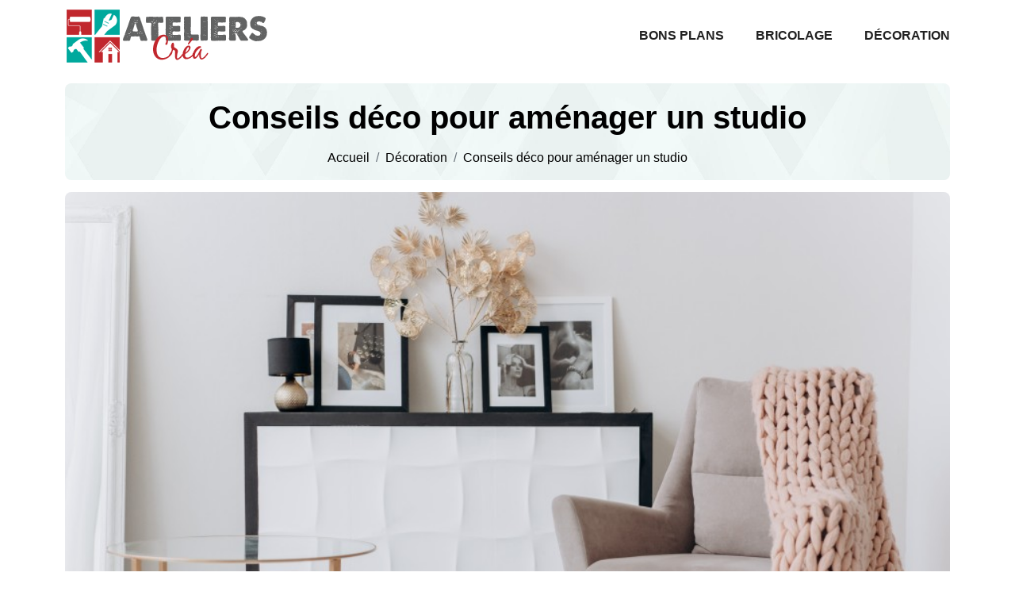

--- FILE ---
content_type: text/html
request_url: https://www.ateliers-crea.com/conseils-deco-pour-amenager-un-studio.html
body_size: 4327
content:
<!-- @$@ --><!DOCTYPE html>
<html lang="fr-FR">
 <head>
  <!-- METAS -->
  <meta http-equiv="content-type" content="text/html; charset=UTF-8">
  <meta charset="UTF-8">
  <title>Conseils déco pour aménager un studio</title>
  <meta name="viewport" content="width=device-width, initial-scale=1"> 
  <meta itemprop="name" content="https://www.ateliers-crea.com" />
  <meta itemprop="url" content="/conseils-deco-pour-amenager-un-studio.html" />
  <meta name="description" content="La décoration d’un studio semble facile au premier abord. Pourtant, exploiter ce petit espace avec brio demande beaucoup de travail. Surtout pour éviter l’effet « surchargé » dans chaque pièce. Il existe pour cela certaines règles à respecter pour une meilleure réalisation." />
   <meta name="twitter:card" content="summary_large_image">
   <meta name="twitter:title" content="Conseils déco pour aménager un studio">
   <meta name="twitter:description" content="La décoration d’un studio semble facile au premier abord. Pourtant, exploiter ce petit espace avec brio demande beaucoup de travail. Surtout pour éviter l’effet « surchargé » dans chaque pièce. Il existe pour cela certaines règles à respecter pour une meilleure réalisation.">
   <meta name="twitter:image" content="https://www.ateliers-crea.com/upload/likoolis-1659284731-48401.jpeg">
  <link rel="canonical" href="https://www.ateliers-crea.com/conseils-deco-pour-amenager-un-studio.html" /> 
  <link rel="shortcut icon" type="image/x-icon" href="https://www.ateliers-crea.com/favicon.png">
  <link rel="apple-touch-icon" href="https://www.ateliers-crea.com/favicon.png">
  <!-- STYLES -->
       <link rel="preload" href="./index_files/bootstrap/css/bootstrap.min.css" as="style" onload="this.onload=null;this.rel='stylesheet'">
  <noscript><link rel="stylesheet" href="./index_files/bootstrap/css/bootstrap.min.css"></noscript>
  <link rel="preload" href="./index_files/fontawesome.css" as="style" onload="this.onload=null;this.rel='stylesheet'">
  <noscript><link rel="stylesheet" href="./index_files/fontawesome.css"></noscript>
       <link rel="preload" href="./index_files/navik-horizontal-default-menu.css" as="style" onload="this.onload=null;this.rel='stylesheet'">
  <noscript><link rel="stylesheet" href="./index_files/navik-horizontal-default-menu.css"></noscript>
       <link rel="preload" href="./index_files/aos/aos.css" as="style" onload="this.onload=null;this.rel='stylesheet'">
  <noscript><link rel="stylesheet" href="./index_files/aos/aos.css"></noscript>
       <link  type="text/css" rel="stylesheet" href="./index_files/styles.css" media="all">
  <link rel="stylesheet" href="./site.css" type="text/css">
 </head>
 
 <body>
 
  <!-- Google Analytics start -->
   <script></script>
  <!-- Google Analytics end -->
  
       <!-- header -->
       <div class="navik-header header-shadow">  
   <div class="container">
    <div class="navik-header-container">
     <div class="logo" data-mobile-logo="images/logo.png" data-sticky-logo="images/logo.png">
      <a href="./">
                          <picture>
                            <source media="(max-width: 1199px)" srcset="images/logo.png" width="205" height="60" />
                            <source media="(min-width: 1200px)" srcset="images/logo.png" width="260" height="76"/>
                            <img src="images/logo.png" alt="https://www.ateliers-crea.com" />
                          </picture>
                      </a>
     </div>
     <div class="burger-menu">
      <div class="line-menu line-half first-line"></div>
      <div class="line-menu"></div>
      <div class="line-menu line-half last-line"></div>
     </div>
     <nav class="navik-menu menu-caret submenu-top-border submenu-scale">
      <ul>
                            
                             <li class=""><a href="/bons-plans.html">Bons plans</a></li>
                           
                             <li class=""><a href="/bricolage.html">Bricolage</a></li>
                           
                             <li class=""><a href="/decoration.html">Décoration</a></li>
                          
      </ul>
     </nav>
    </div>
   </div>
  </div>
       <!-- /header --> 
  
  <div class="clearfix"></div>

       <!-- site-content -->                      
<!-- page-header -->
<div class="banner">
  <div class="container">
    <div class="banner-bg cover-image" data-src="images/bg_home.jpg">
      <div class="banner-content">
        <div class="row align-items-center">

          <div class="col-12 text-center">
            <div class="main-heading">
              <h1>Conseils déco pour aménager un studio</h1>       
              <div class="ariane">
                <nav aria-label="breadcrumb">
                  <ol class="breadcrumb">
                    <li class="breadcrumb-item"><a href="./">Accueil</a></li>
                    <li class="breadcrumb-item"><a href="/decoration.html">Décoration</a></li>
                    <li class="breadcrumb-item active">Conseils déco pour aménager un studio</li>
                  </ol>
                </nav>
              </div>
            </div>
          </div>
        </div>
      </div>
    </div>
  </div>
</div>
<!-- /page-header -->

<!-- Main -->
<div class="section pb-5 position-relative">
 <div class="container">
  <div class="row">
   <div class="col-12 position-relative">
    <div class="blog-article-single-box">
     <div class="thumbnail image-anime cover-image" data-src="/upload/likoolis-1659284731-48401.jpeg"></div>
    </div>
   </div>    
  </div>

  <div class="row">
   <div class="col-lg-8 mb-3">

    <div id="content" class="details content-area mt-4">
     <article>
     <p>Carré, rectangulaire, en duplex, avec une cuisine intégrée au séjour… Aménager un studio peut parfois devenir un véritable casse-tête. Et pourtant, jouer avec les mesures standards d'un meuble et avec les dimensions du logement ne doit pas être compliqué. L'essentiel est de trouver le bon nombre d’éléments pour éviter que notre espace ne génère une impression de surcharge. Voici donc <strong>quelques conseils déco pour bien aménager un studio</strong>.</p>
<h2>Adapter la taille des éléments selon la grandeur de l’espace</h2>
<p>Pour éviter l’effet trop surchargé dans cet espace étroit, on peut apporter une certaine légèreté par la peinture. Par exemple, en laissant de côté les couleurs sombres pour les murs et les plafonds. Surtout si le studio ne privilégie d’une bonne exposition à la lumière naturelle. On doit aussi éliminer la possibilité d’installer un salon classique dans cet espace. Il ne rentrera ni par l'espace ni par la tendance. On optera plutôt pour un espace de vie fonctionnel et convertible dans lequel le canapé sera l’élément central. À l’exemple d’un <strong>canapé convertible</strong> de chez <a href="https://www.likoolis.fr/">Likoolis</a>. Selon toute probabilité, il n'y aura pas de place pour les fauteuils individuels. Si c'est le cas, on devrait rechercher une option qui peut s'intégrer sans gêner. Les tabourets par exemple seront très pratiques pour multiplier l’assise. Il est recommandé de choisir des meubles qu'on peut empiler, laisser dans un coin, ou ranger dans n'importe quel placard. C’est également une option qui s’applique pour la salle à manger. Surtout si on veut gagner quelques m² supplémentaires. En optant pour une table suffisamment capable d’accueillir 4 à 6 personnes. Mais qui pourra aussi être empilée facilement et prendre un coin. De même pour les chaises.</p>
<h2>Adapter les couleurs, la distribution et le rangement</h2>
<p>Les textiles et les coussins favorisent l'utilisation de couleurs agréables dans n'importe quel espace. Et ce, aussi bien à l'intérieur qu'à l'extérieur. Il est donc conseillé de jouer avec des gammes de couleurs similaires. Ou aussi essayez de les mélanger dans différentes pièces pour trouver les points de lumière. Les imprimés aux tons vifs tels que les bleus électriques, les verts aigue-marine ou les moutardes sont très tendance. Côté distribution, on peut dire adieu aux cloisons inutiles qui séparent les environnements. Dans un petit studio, il est préférable d’unir le salon et la salle à manger. Cela favorise aussi une meilleure diffusion de la lumière, tout en offrant une impression d’espace. Pour ce faire, on doit disposer les meubles essentiels de manière rationnelle. Par exemple, en profitant des murs libres pour placer des étagères ou des placards à chaussures. Ces meubles favorisent le rangement de nombreux effets personnels sans qu'ils aient à encombrer l’espace ou la zone de passage. Si le studio ne dispose pas d'armoire encastrée, il suffit de chercher le coin parfait pour l’installer. Les armoires à portes lisses sont les plus conseillées dans ce contexte. Plus elles sont hautes, mieux c'est. Car cela nous permettra d’y déposer tout ce qu’on ne souhaite pas voir encombrer la pièce. On choisira ce meuble avec des couleurs claires pour favoriser cet effet d'amplitude.</p>
     </article>
    </div>
   </div>

   <div class="col-lg-4 position-relative">
    <div class="blog1-sidebar-area mt-4">

     <div class="sidebar-widget sommaire mb-4">
      <h3>Au sommaire</h3>
      <article class="item sommary">
       <script src="./index_files/script.js"></script>
      </article>
     </div>


     <div class="sidebar-widget other mb-4">
      <h3>Articles similaires</h3>
      <div class="blog1-recent-box">
       <div class="recent-thumb lazyload cover-image" data-src="/upload/maison-zen.webp"></div>
       <div class="heading">
        <h4><a href="/comment-transformer-votre-maison-en-un-havre-de-paix-zen.html">Comment transformer votre maison en un havre de paix zen ?</a></h4>
       </div>
      </div>
                       
      <div class="blog1-recent-box">
       <div class="recent-thumb lazyload cover-image" data-src="/upload/style-minimaliste-pourquoi-et-comment-l-adopter.jpg"></div>
       <div class="heading">
        <h4><a href="/style-minimaliste-pourquoi-et-comment-l-adopter.html">Style minimaliste : pourquoi et comment l'adopter ? </a></h4>
       </div>
      </div>
      
      <div class="blog1-recent-box">
       <div class="recent-thumb lazyload cover-image" data-src="/upload/luminaires-fatboy-une-lampe-pour-tous-les-gouts.jpg"></div>
       <div class="heading">
        <h4><a href="/luminaires-fatboy-une-lampe-pour-tous-les-gouts.html">Luminaires Fatboy : une lampe pour tous les goûts </a></h4>
       </div>
      </div>
     </div>
     
    </div>
   </div>
  </div>
 </div>
</div>
<!-- //Main -->


<script type="application/ld+json">
    {
      "@context": "https://schema.org",
      "@type": "BreadcrumbList",
      "itemListElement": [{
        "@type": "ListItem",
        "position": 1,
        "name": "Ateliers-crea : les conseils déco et brico",
        "item": "https://www.ateliers-crea.com"
      },{
        "@type": "ListItem",
        "position": 2,
        "name": "Décoration",
        "item": "https://www.ateliers-crea.com/decoration.html"
      },{
        "@type": "ListItem",
        "position": 3,
        "name": "Conseils déco pour aménager un studio"
      }]
    }
</script>

<script type="application/ld+json">
{
  "@context": "https://schema.org",
  "@type": "Article",
  "mainEntityOfPage": {
    "@type": "WebPage",
    "@id": "https://www.ateliers-crea.com/conseils-deco-pour-amenager-un-studio.html"
  },
  "headline": "Conseils déco pour aménager un studio",
  "description": "Conseils déco pour aménager un studio",
  "image": "https://www.ateliers-crea.com/upload/likoolis-1659284731-48401.jpeg",
  "publisher": {
    "@type": "Organization",
    "name": "https://www.ateliers-crea.com",
    "logo": {
      "@type": "ImageObject",
      "url": "https://www.ateliers-crea.com/images/logo.png"
    }
  },
  "datePublished": "31/07/2022"
}
</script>
       
  <!-- /site-content -->
   
   <!-- footer -->
   <footer id="footer">
    <div class="copyright">
     <div class="container">
      <div class="row">
       <div class="col-12 text-center">
        <ul class="list-inline">
         <li class="list-inline-item">&copy; <a href="./">https://www.ateliers-crea.com</a></li>
         <li class="list-inline-item">Tous droits réservés</li>
                                   
                                    <li class="list-inline-item"><a href="./contact.html" rel="nofollow">Contact</a></li>
                                    
                                   <li class="list-inline-item"><a href="./mentions-legales.html" rel="nofollow">Mentions légales</a></li>
        </ul>
       </div>
      </div>
      <a href="#" id="back-to-top" title="Back to top"></a>
     </div>
    </div>
   </footer>
           <!-- /footer -->
   
  <!-- /page -->
  
  <!-- SCRIPTS -->
     <script src="./index_files/jquery-3.6.0.min.js"></script> 
  <script src="./index_files/bootstrap/js/bootstrap.bundle.min.js" defer></script>
       <script src="./index_files/lazysizes.min.js"></script>
  <script src="./index_files/navik.menu.js" defer></script> 
       <script src="./index_files/aos/aos.js"></script>
       <script src="./index_files/render-emojis.js"></script>
  <script src="./index_files/fonctions.js?v=2.8"></script>
  <script>
  $( ".cover-image" ).each(function() {
    var attr = $(this).attr('data-src');
    if (typeof attr !== typeof undefined && attr !== false) {
     $(this).css('background', 'url('+attr+') no-repeat');     
    }
  });
  </script>
 </body>
</html>

--- FILE ---
content_type: text/css
request_url: https://www.ateliers-crea.com/index_files/styles.css
body_size: 3189
content:
html {
	overflow: hidden;
	overflow-y: auto;
}
body {
	overflow: hidden;
	font-size:16px;
	color: var(--textColor);
	background-color: var(--whiteColor);
	line-height: 1.3;
	-webkit-font-smoothing: antialiased;
	-moz-osx-font-smoothing: grayscale;
	font-weight: 500;
}
html,
body,
button,
input,
select,
textarea {
	font-family: "Montserrat-Regular", sans-serif;
}
article,
aside,
figcaption,
figure,
footer,
header,
nav,
section {
  display: block;
}
nav ul,
nav ol {
  list-style: none;
  list-style-image: none;
}


h1, h2, h3, h4, h5, h6 {
	font-family: "Montserrat-Regular", sans-serif;
	line-height: 1.2;
}
h1 {
	font-size: 44px;
	font-weight: 600;
	color: var(--blackColor);
}
h2 {
	font-size: 36px;
	font-weight: 600;
	color: var(--blackColor);
}
h3 {
	font-size: 20px;
	font-weight: 500;
	color: var(--blackColor);
}

h4, h5, h6 {
	font-weight: 500;
	color: var(--blackColor);
}
h4 {
	font-size: 18px;
}

h5 {
	font-size: 18px;
}
h6 {
	font-size: 16px;
}
a,
a:visited {
  outline: none;
  text-decoration: none;
  color: var(--primaryColor);
}
a:hover,
a:focus {
  outline: none;
  text-decoration: none;
  color: var(--secondaryColor);
}

.cover-image {
	background-size:cover!important;
	background-position: center center!important;
}
.bg-color {
	background-color: var(--bgColor);
}
.height-750 {
	min-height:750px;
}


/***********************************************************************
	MENUHEADER
***********************************************************************/
.navik-menu ul li > a {
	font-size: 16px;
	font-weight: 600;
}
.navik-menu > ul > li:hover > a, 
.navik-menu > ul > li.current-menu > a {
	color: var(--primaryColor);
}
.navik-menu ul ul li > a {
  font-size: 16px;
  font-style: normal;
}
@media (min-width: 768px) {
  .navik-header.header-shadow .header-shadow-wrapper::after {
  box-shadow: none;
  }
  .navik-header.header-shadow.sticky .header-shadow-wrapper::after {
  box-shadow: 0 10px 40px -5px rgba(0, 0, 0, 0.1);
  }
}
@media (min-width: 1200px) {
  .navik-header.sticky .logo img {
  max-height: 60px;
  }
}
@media (max-width:991px) {
	.navik-header .logo {
	padding: 15px 0;
	text-align: left;
	}
	.navik-header .logo img {
	max-width: 50%;
	}
}

/***********************************************************************
	TOP PAGE
***********************************************************************/
.banner .banner-bg {
	position:relative;
	padding: 20px 40px;
	border-radius: 8px;
	margin-top: 15px;
	margin-bottom:15px;
	overflow:hidden;
}
.banner .banner-bg::before {
	position: absolute;
	content: "";
	width: 100%;
	height: 100%;
	background-color: var(--secondaryColor);
	opacity: .05;
	top: 0;
	left: 0;
	z-index: 0;
}
.banner .banner-bg .banner-content {
	position:relative;
	z-index:100;
}

.banner .banner-bg .main-heading.home {
  padding-left: 50px;
}
.banner .banner-bg .main-heading {
  padding-left: 0;
}
.banner .banner-bg .main-heading h1,
.banner .banner-bg .main-heading.home h1 {
	color: var(--blackColor);
	font-style: normal;
	font-weight: 600;
}
.banner .banner-bg .main-heading.home h1 {	
	font-size: 50px;
	line-height: 60px;
}
.banner .banner-bg .main-heading h1 {
	font-size: 40px;
	line-height: 46px;
}
.banner .banner-bg .main-heading p {
  color: var(--blackColor);
  font-size: 16px;
  font-style: normal;
  font-weight: 500;
  line-height: 24px;
}
.banner .banner-bg .main-heading .bottom-content {
	color: var(--blackColor);
	font-size: 16px;
	font-style: normal;
	font-weight: 500;
	line-height: 16px;
	margin-top: 22px;
}
.main-image img {
	border-radius: 12px;
}
.banner .banner-bg .main-heading .ariane .breadcrumb {
	margin:0;
	line-height: 16px;
}
.banner .banner-bg .main-heading .ariane {
  display: flex;
  align-items: center;
  justify-content: center;
  margin-top: 20px;
}
.banner .banner-bg .main-heading .ariane a,
.banner .banner-bg .main-heading .ariane .active {
  display: inline-block;
  color: var(--blackColor);
  font-size: 16px;
  font-style: normal;
  font-weight: 500;
  line-height: 16px;
}
@media only screen and (min-width: 768px) and (max-width: 991px) {
	.banner .banner-bg {
	margin-bottom: 50px;
	}
	.banner .banner-bg .main-heading {
	padding-left: 0;
	padding: 50px 0px 0px 0px;
	}
	.banner .banner-bg .main-heading h1 {
	font-size: 40px;
	line-height: 48px;
	}
}
@media (max-width:767px) {
	.banner .banner-bg {
    margin-bottom: 50px;
	padding: 40px 20px;
	}
	.banner .banner-bg .main-heading.home {
	padding-left: 0;
	}
	.banner .banner-bg .main-heading.home h1,
	.banner .banner-bg .main-heading h1 {
	font-size: 32px;
	line-height: 36px;
	}
	.banner .banner-bg .main-heading {
    padding-left: 0;
    padding: 0px 0px 0px 0px;
	}
	.banner .banner-bg .main-heading .ariane {
	display: none;
	}
}


/***********************************************************************
	BLOC ARTICLES
***********************************************************************/
.article-single-box {
  background-color: var(--whiteColor);
  border-radius: 9px;
  transition: all 0.4s;
}
.article-single-box.populaires {
  border: 1px solid #dddddd;
}
.article-single-box {
  height: 100%;
}
.article-single-box .thumbnail {
  position: relative;
  border-radius: 8px 8px 0px 0px;
}
.article-single-box .thumbnail img {
  transition: all 0.4s;
  width: 100%;
}
.article-single-box .heading1 {
	padding: 16px;	
}
.article-single-box .heading1 .categorie-area {
  display: flex;
  align-items: center;
  justify-content: space-between;
  padding-bottom: 16px;
}
.article-single-box .heading1 .categorie-area span.categorie {
  color: var(--primaryColor);
  font-size: 16px;
  font-style: normal;
  font-weight: 600;
  line-height: 16px;
  transition: all 0.4s;
}
.article-single-box .heading1 .author-area {
  display: flex;
  align-items: center;
  padding-top: 16px;
}
.article-single-box .heading1 .author-area .author {
  display: flex;
  align-items: center;
}
.article-single-box .heading1 .author-area .author .author-tumb {
  height: 28px;
  width: 28px;
}
.article-single-box .heading1 .author-area .author .author-tumb img {
  width: 28px;
  height: 28px;
  border-radius: 50%;
}
.article-single-box .heading1 .author-area .author .author-text {
  display: inline-block;
  color: #555;
  font-size: 14px;
  font-style: normal;
  font-weight: 500;
  line-height: 16px;
  padding-left: 8px;
}
.article-single-box:hover {
  box-shadow: 0px 5px 50px 0px rgba(0, 0, 0, 0.09);
  transition: all 0.4s;
  transform: translateY(-10px);
  background-color: var(--whiteColor);
}
.heading1 h2 a {
  display: inline-block;
  color: var(--blackColor);
  font-size: 20px;
  font-style: normal;
  font-weight: 600;
  line-height: 28px;
  transition: all 0.4s;
}
.heading1 h2 a:hover {
  transition: all 0.4s;
  color: var(--secondaryColor);
}
.article-single-box .thumbnail {
	height:280px;
	overflow:hidden;
}
@media (max-width:767px) {
	.article-single-box .thumbnail {
	height: 220px;
	}
}
.image-anime {
  overflow: hidden;
}
.image-anime:after {
  content: "";
  position: absolute;
  width: 200%;
  height: 0%;
  left: 50%;
  top: 50%;
  background-color: rgba(255, 255, 255, 0.3);
  transform: translate(-50%, -50%) rotate(-45deg);
  z-index: 1;
}
.image-anime:hover:after {
  height: 250%;
  transition: all 600ms linear;
  background-color: transparent;
}

/***********************************************************************
	ARTICLE
***********************************************************************/
#content img,
.blog-article-single-box {
  border: none;
  border-radius: 9px;
  transition: all 0.4s;
}
.blog-article-single-box .thumbnail {
  position: relative;
  border-radius: 8px 8px 8px 8px;
  height:750px;
}
@media (max-width:767px) {
	.blog-article-single-box .thumbnail {
	height:250px;
	}
}
.sidebar-widget {
	position:relative;
	background-color: var(--bgColor);
	padding: 24px 24px;
	border-radius: 8px;
}
.sidebar-widget h3 {
  color: var(--blackColor);
  font-size: 24px;
  font-style: normal;
  font-weight: 600;
  line-height: 24px;
  margin-bottom: 24px;
}
#content h2 {
	font-size:30px;
	font-weight:600;
	color: var(--blackColor);
}
#content h3 {
	font-size:22px;
	font-weight:600;
	color: var(--blackColor);
}
#content h2::before, #content h3::before, #content h4::before {
  display: block;
  content: "";
  margin-top: -100px;
  height: 100px;
  visibility: hidden;
}
.nb-index {
  font-size: 1.1rem;
  font-weight: bold;
  color: var(--primaryColor);
  margin-right: 0.2em;
}
#summary-list ul li i {
	color: var(--primaryColor);
}
#summary-list {
    list-style: none;
    padding-left: 0;
}
#summary-list li::marker,
#summary-list ul li::marker {
  content: '';
  display: none;
}
#summary-list li {
    margin: 5px 0; /* Espacement entre les éléments */
	font-weight:400;
}

#summary-list li.level-2 {
    margin-left: 20px; /* Indentation pour les titres <h3> */
}

#summary-list a {
    text-decoration: none;
    color: var(--blackColor);
}
#summary-list a:hover {
    text-decoration: none;
	color: var(--primaryColor);
}
#summary-list a.active {
    font-weight: bold;
	color: var(--primaryColor);
}
.author-thumb img {
	max-width:50%;
	border-radius:100%;
}
.author-thumb h4.author-name {
  color: var(--blackColor);
  font-size: 30px;
  font-style: normal;
  font-weight: 600;
  line-height: 32px;
  text-transform: capitalize;
  margin-top: 20px;
}
.sidebar-widget .blog1-recent-box {
	display: flex;
	align-items: center;
	margin-top: 20px;
}
.sidebar-widget .blog1-recent-box .recent-thumb {
	width: 120px;
	height:70px;
	border-radius:5px;
}
@media (max-width:767px) {
	.sidebar-widget .blog1-recent-box .recent-thumb {
	width: 180px !important;
	}
}
.sidebar-widget .blog1-recent-box .heading {
	padding-left: 20px;
	width: 100%;
}
.sidebar-widget .blog1-recent-box .heading h4 a {
  display: inline-block;
  color: var(--blackColor);
  font-size: 16px;
  font-style: normal;
  font-weight: 600;
  line-height: 20px;
  transition: all 0.4s;
}
.sidebar-widget .blog1-recent-box .heading h4 a:hover {
  transition: all 0.4s;
  color: var(--primaryColor);
}
.article-single-box.auteurs {
  border: 1px solid #dddddd;
}
.article-single-box.auteurs .thumbnail {
  height: 350px;
  overflow: hidden;
}
.article-single-box.auteurs .heading1 .categorie-area {
	padding-bottom: 0;
	display: flex;
	align-items: center;
	justify-content: center;
}
.article-single-box.auteurs .heading1 h2 {
	font-size:36px;
	text-align:center;
}

/***********************************************************************
	CONTACT
***********************************************************************/
.formulaire {
	position:relative;
	background-color: var(--bgColor);
	border-radius: 8px;
	padding: 32px;
}
.cv {
    margin-bottom: 20px;
}
.form-control {
  display: block;
  width: 100%;
  font-size: 1rem;
  line-height: 1.5;
  color: #495057;
  background-color: #fff;
  background-clip: padding-box;
  transition: border-color .15s ease-in-out, box-shadow .15s ease-in-out;
}
.form-control::placeholder {
  color: #6c757d;
  opacity: 1;
}
.contact-form label {
  display: inline-block;
  margin-bottom: .5rem;
  color: #000;
  font-size: 16px;
}
.contact-form input {
  height: 45px;
  border: 1px solid #ddd;
  box-shadow: none;
  border-radius: 0;
}
.contact-form input {
  padding: 6px 20px 6px 60px;
}
.contact-form .captcha input {
	padding: 6px 20px 6px 20px;
}
.contact-form textarea {
	border: 1px solid #ddd;
	box-shadow: none;
	border-radius: 0;
}
.contact-form .cv i {
  font-size: 22px;
  position: absolute;
  left: 16px;
  color: #8e8e8e;
  top: 45px;
  padding: 0px 0px;
}
.contact-form .cv i {
  left: 13px;
  top: 29px;
  border-right: 0px solid #ddd;
  padding: 13px 17px;
  font-size: 18px;
}
.contact-form .cv i {
  background: var(--secondaryColor);
  color: #fff;
}
.contact-form .submit-btn-wrapper button {
  background-color: var(--secondaryColor);
  width: 100%;
  height: 45px;
  font-size: 16px;
  font-size: 1.06667rem;
  font-weight: 600;
  color: var(--whiteColor);
  border: 0;
  outline: 0;
  margin-top: 30px;
  -webkit-transition: all 0.3s;
  -moz-transition: all 0.3s;
  -o-transition: all 0.3s;
  -ms-transition: all 0.3s;
  transition: all 0.3s;
}
.contact-form .submit-btn-wrapper:hover button {
    background-color: var(--tertiaryColor);
}
.contact-form .submit-btn-wrapper button {
  width: 100%;
}
.alert-danger {
	padding: 5px 10px;
	top: 5px;
	float: right;
	border-radius: 0;
	font-size: 14px;
}
#contact h5.card-title {
	margin:0;
	color: var(--whiteColor);
}
@media (min-width:992px) {
	#contact .alert {
	position: absolute;
	right: 13px;
	top: -5px;
	}
	#contact .alert.captcha-error {
	top: -15px;
	}
}
@media (max-width:991px) {
	#contact .alert {
	position: relative;
	top: 4px;
	}
}
.infos-contact .card-header {
	background: var(--tertiaryColor);
	color:  var(--whiteColor);
	font-size:20px;
	font-weight:600;
}
.infos-contact .card-body {
	background: var(--bgColor);
}

/***********************************************************************
	FOOTER
***********************************************************************/
#footer {
	position:relative;
}
/*-- Footer copyright --*/
#footer .copyright {
	background: var(--bgCopyright);
	line-height: 22px;
	padding: 30px 0 30px;
}
#footer .copyright, 
#footer .copyright a {
	color: var(--whiteColor);
}
#footer .copyright a:hover {
	color: var(--secondaryColor); 
}
#footer .copyright ul {
	margin-bottom:0;
}
@media (max-width:576px) {
	#footer .copyright .list-inline-item {
	display: block;
	padding:5px 0;
	}
}

/***********************************************************************
	TO TOP
***********************************************************************/
#back-to-top {
    position: fixed;
    width: 50px;
	height: 50px;
	bottom: 30px;
	right: 30px;
    z-index: 9999;   
    cursor: pointer;
    background-image: url(../images/back-to-top.png);
	background-repeat: no-repeat;
	background-position: 50% 48%;
	background-color: rgba(0, 0, 0, 0.25);
	-webkit-border-radius: 2px;
    -moz-border-radius: 2px;
    border-radius: 12px;
	-webkit-transition: all 250ms linear;
	-moz-transition: all 250ms linear;
	transition: all 250ms linear;
    opacity: 0;
}
#back-to-top:hover {
	background-color: var(--secondaryColor);
	opacity: 1;
}
#back-to-top.show {
    opacity: 1;
}


@media (max-width:992px) {
	.order-first {
    order: 1 !important;
	}
}

--- FILE ---
content_type: text/css
request_url: https://www.ateliers-crea.com/site.css
body_size: 182
content:
:root {
  --primaryColor: #C1272D;
  --secondaryColor: #00A99D;
  --tertiaryColor: #00A99D;
  --textColor: #333333;
  --bgColor: #F6F6F6;
  --whiteColor: #FFFFFF;
  --blackColor: #000000;
  --bgCopyright: #333333;
}
.emoji[data-shortcode="warning"] {
 font-size:20px;
   color:#FFCC00;
}

--- FILE ---
content_type: application/javascript
request_url: https://www.ateliers-crea.com/index_files/script.js
body_size: 1657
content:
/*-- SCRIPT H2/H3 AVEC FONT AWESOME ICON --*/
document.addEventListener("DOMContentLoaded", function () {
    const scrollOffset = 90;
    const summaryList = document.createElement('ul');
    summaryList.id = 'summary-list';

    const contentElement = document.getElementById('content');
    if (!contentElement) {
        console.error('L\'élément avec l\'id "content" est introuvable.');
        return;
    }

    // Objet pour garantir l'unicité des id
    let usedIds = {};

    // On récupère tous les H2 et H3.sokar descendants du contenu
    const headers = Array.from(contentElement.querySelectorAll('h2, h3.sokar'));
    let h2Counter = 0;
    let h3Counter = 0;
    let currentH2Li = null;
    let currentH3Ul = null;

    headers.forEach(header => {
        // Nettoyage pour l'id - garder nombre au début
        let cleanHeaderText = header.textContent.trim()
            .normalize('NFD')
            .replace(/[\u0300-\u036f]/g, '')
            .replace(/(^[0-9]+[\.\- ]*)/, (m) => m.replace(/[\.\-\s]/g, '-')) // 1. ou 1- ou 1 " " devient "1-"
            .replace(/[^a-zA-Z0-9\-]+/g, '-') // conserver les tirets déjà posés par le nettoyage précédent
            .replace(/^-+/, '')
            .replace(/-+$/, '')
            .toLowerCase();

        // S’assurer que l’id est unique :
        if (!header.id) {
            let baseId = cleanHeaderText;
            let id = baseId;
            let suffix = 2;
            while (usedIds[id]) {
                id = baseId + '-' + suffix;
                suffix++;
            }
            header.id = id;
            usedIds[id] = true;
        } else {
            usedIds[header.id] = true;
        }

        if (header.tagName === 'H2') {
            h2Counter++;
            h3Counter = 0; // On réinitialise le compteur H3 à chaque nouveau H2

            // Création de l'item H2
            const listItem = document.createElement('li');
            const link = document.createElement('a');
            link.href = `#${header.id}`;
            link.innerHTML = `<span class="nb-index">${String(h2Counter).padStart(2, '0')}.</span> ${header.textContent.trim()}`;
            listItem.appendChild(link);
            summaryList.appendChild(listItem);

            // Préparation pour les sous-niveaux
            currentH2Li = listItem;
            currentH3Ul = null;

            link.addEventListener('click', function(event) {
                event.preventDefault();
                const target = document.getElementById(header.id);
                const position = target.getBoundingClientRect().top + window.scrollY - scrollOffset;
                window.scrollTo({
                    top: position,
                    behavior: 'smooth'
                });
            });

        } else if (header.tagName === 'H3' && header.classList.contains('sokar') && currentH2Li) {
            h3Counter++;

            // Création du sous-UL si pas déjà créé sous ce H2
            if (!currentH3Ul) {
                currentH3Ul = document.createElement('ul');
                currentH2Li.appendChild(currentH3Ul);
            }

            // Création de l'item H3
            const h3Li = document.createElement('li');
            const h3Link = document.createElement('a');
            h3Link.href = `#${header.id}`;
            // Ici on ajoute l'icône FA juste avant le texte 
            h3Link.innerHTML = `<i class="fa-solid fa-square-caret-right" style="margin-right:5px;"></i>${header.textContent.trim()}`;
            h3Li.appendChild(h3Link);
            currentH3Ul.appendChild(h3Li);

            h3Link.addEventListener('click', function(event) {
                event.preventDefault();
                const target = document.getElementById(header.id);
                const position = target.getBoundingClientRect().top + window.scrollY - scrollOffset;
                window.scrollTo({
                    top: position,
                    behavior: 'smooth'
                });
            });
        }
    });

    const cardBody = document.querySelector('.sommary');
    cardBody.appendChild(summaryList);

    // Gestion du scroll actif pour h2 et h3.faq
    document.addEventListener('scroll', function() {
        let fromTop = window.scrollY + scrollOffset;
        headers.forEach(header => {
            let section = document.getElementById(header.id);
            if (
                section.offsetTop <= fromTop &&
                section.offsetTop + section.offsetHeight > fromTop
            ) {
                document.querySelectorAll('#summary-list a').forEach(link => {
                    link.classList.remove('active');
                });
                let active = document.querySelector(`#summary-list a[href="#${header.id}"]`);
                if (active) active.classList.add('active');
            }
        });
    });
});